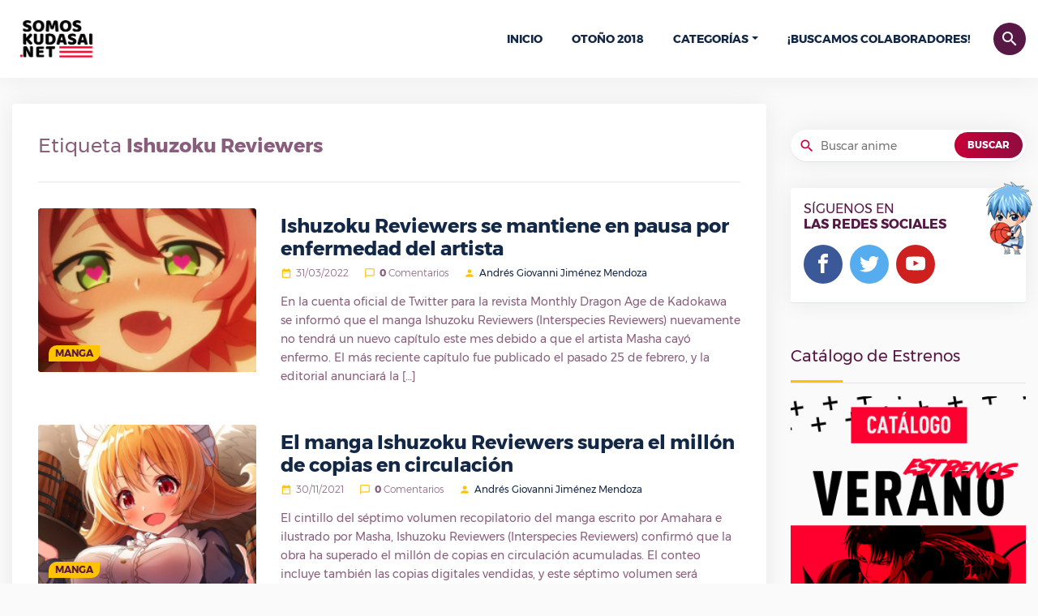

--- FILE ---
content_type: text/html; charset=UTF-8
request_url: https://somoskudasai.net/tag/ishuzoku-reviewers/
body_size: 10696
content:
<!DOCTYPE html>
<html lang="es">
   <head>
      <meta charset="UTF-8">
      <link rel="pingback" href="/xmlrpc.php">
      <title>Ishuzoku Reviewers | SomosKudasai</title>
      <meta name="viewport" content="width=device-width, initial-scale=1, shrink-to-fit=no">
      <link rel="icon" href="https://somoskudasai.net/somoskudasai-favicon.png" sizes="16x16">
      <link rel="stylesheet" href="https://stackpath.bootstrapcdn.com/font-awesome/4.7.0/css/font-awesome.min.css">
      <link rel='stylesheet' id='style-full-css' href='https://somoskudasai.net/wp-content/themes/prueba/css/style-4.css' type='text/css' media='all' />
      <link rel='stylesheet'href='https://somoskudasai.net/wp-content/themes/prueba/style.css?v=1.0' type='text/css' media='all' />
      
<!-- SEO Ultimate (http://www.seodesignsolutions.com/wordpress-seo/) -->
	<link rel="canonical" href="https://somoskudasai.net/tag/ishuzoku-reviewers/" />
<!-- /SEO Ultimate -->

<link rel='dns-prefetch' href='//s.w.org' />
<link rel="alternate" type="application/rss+xml" title="SomosKudasai | Noticias Anime y Manga &raquo; Ishuzoku Reviewers Tag Feed" href="https://somoskudasai.net/tag/ishuzoku-reviewers/feed/" />
		<script type="text/javascript">
			window._wpemojiSettings = {"baseUrl":"https:\/\/s.w.org\/images\/core\/emoji\/11\/72x72\/","ext":".png","svgUrl":"https:\/\/s.w.org\/images\/core\/emoji\/11\/svg\/","svgExt":".svg","source":{"concatemoji":"https:\/\/somoskudasai.net\/wp-includes\/js\/wp-emoji-release.min.js?ver=4.9.8"}};
			!function(a,b,c){function d(a,b){var c=String.fromCharCode;l.clearRect(0,0,k.width,k.height),l.fillText(c.apply(this,a),0,0);var d=k.toDataURL();l.clearRect(0,0,k.width,k.height),l.fillText(c.apply(this,b),0,0);var e=k.toDataURL();return d===e}function e(a){var b;if(!l||!l.fillText)return!1;switch(l.textBaseline="top",l.font="600 32px Arial",a){case"flag":return!(b=d([55356,56826,55356,56819],[55356,56826,8203,55356,56819]))&&(b=d([55356,57332,56128,56423,56128,56418,56128,56421,56128,56430,56128,56423,56128,56447],[55356,57332,8203,56128,56423,8203,56128,56418,8203,56128,56421,8203,56128,56430,8203,56128,56423,8203,56128,56447]),!b);case"emoji":return b=d([55358,56760,9792,65039],[55358,56760,8203,9792,65039]),!b}return!1}function f(a){var c=b.createElement("script");c.src=a,c.defer=c.type="text/javascript",b.getElementsByTagName("head")[0].appendChild(c)}var g,h,i,j,k=b.createElement("canvas"),l=k.getContext&&k.getContext("2d");for(j=Array("flag","emoji"),c.supports={everything:!0,everythingExceptFlag:!0},i=0;i<j.length;i++)c.supports[j[i]]=e(j[i]),c.supports.everything=c.supports.everything&&c.supports[j[i]],"flag"!==j[i]&&(c.supports.everythingExceptFlag=c.supports.everythingExceptFlag&&c.supports[j[i]]);c.supports.everythingExceptFlag=c.supports.everythingExceptFlag&&!c.supports.flag,c.DOMReady=!1,c.readyCallback=function(){c.DOMReady=!0},c.supports.everything||(h=function(){c.readyCallback()},b.addEventListener?(b.addEventListener("DOMContentLoaded",h,!1),a.addEventListener("load",h,!1)):(a.attachEvent("onload",h),b.attachEvent("onreadystatechange",function(){"complete"===b.readyState&&c.readyCallback()})),g=c.source||{},g.concatemoji?f(g.concatemoji):g.wpemoji&&g.twemoji&&(f(g.twemoji),f(g.wpemoji)))}(window,document,window._wpemojiSettings);
		</script>
		<style type="text/css">
img.wp-smiley,
img.emoji {
	display: inline !important;
	border: none !important;
	box-shadow: none !important;
	height: 1em !important;
	width: 1em !important;
	margin: 0 .07em !important;
	vertical-align: -0.1em !important;
	background: none !important;
	padding: 0 !important;
}
</style>
<link rel='https://api.w.org/' href='https://somoskudasai.net/wp-json/' />
<link rel="EditURI" type="application/rsd+xml" title="RSD" href="https://somoskudasai.net/xmlrpc.php?rsd" />
<link rel="wlwmanifest" type="application/wlwmanifest+xml" href="https://somoskudasai.net/wp-includes/wlwmanifest.xml" /> 
<meta name="generator" content="WordPress 4.9.8" />
		<style type="text/css">.recentcomments a{display:inline !important;padding:0 !important;margin:0 !important;}</style>
		      <script type='text/javascript' src='https://somoskudasai.net/wp-content/themes/prueba/js/jquery.js'></script>
      <script type='text/javascript' src='https://somoskudasai.net/wp-content/themes/prueba/js/bootstrap/popper.min.js'></script>
      <script type='text/javascript' src='https://somoskudasai.net/wp-content/themes/prueba/js/bootstrap/bootstrap.min.js'></script>
      <script type='text/javascript' src='https://somoskudasai.net/wp-content/themes/prueba/js/chart.js'></script>
      <script type='text/javascript' src='https://somoskudasai.net/wp-content/themes/prueba/js/owl.carousel.min.js'></script>
      <script type='text/javascript' src='https://somoskudasai.net/wp-content/themes/prueba/js/magnific.js'></script>
      <script type='text/javascript' src='https://somoskudasai.net/wp-content/themes/prueba/js/pagination-2.js'></script>
      <script type='text/javascript'>
      /* <![CDATA[ */
      var object_name = {"templateUrl":"https:\/\/somoskudasai.net\/wp-content\/themes\/prueba"};
      /* ]]> */
      </script>
      <script type='text/javascript' src='https://somoskudasai.net/wp-content/themes/prueba/js/functions-1.7.8.js'></script>
      <script type='text/javascript' src='https://somoskudasai.net/wp-content/themes/prueba/js/country.js'></script>
      <script type='text/javascript' src='https://somoskudasai.net/wp-content/themes/prueba/js/lolkekcheburek-0.1.js'></script>
      <!-- Global site tag (gtag.js) - Google Analytics -->
      <script async src="https://www.googletagmanager.com/gtag/js?id=UA-121183094-5"></script>
      <script>
        window.dataLayer = window.dataLayer || [];
        function gtag(){dataLayer.push(arguments);}
        gtag('js', new Date());

        gtag('config', 'UA-121183094-5');
      </script>
      <!-- <script async src="https://pagead2.googlesyndication.com/pagead/js/adsbygoogle.js?client=ca-pub-7976288618327222"
     crossorigin="anonymous"></script> -->
   </head>
   <body>
    <div id="Somoskudasai" class="AA-Wp">
      <header class="Header">
            <div class="container d-flex flex-row no-gutters align-items-center justify-content-between">
               <div class="Logo">
                  <a href="https://somoskudasai.net" class="custom-logo-link" rel="home" itemprop="url"><img style="width:112px;height:auto;" src="https://somoskudasai.net/somoskudasai.png" class="custom-logo" alt="SomosKudasai | Noticias Anime y Manga" itemprop="logo" /></a>
               </div>
               <nav class="nav-menu navbar-expand-lg d-lg-flex align-items-center">
                  <a class="btn btn-primary btn-search ttico" data-toggle="collapse" href="#srchbx" role="button" aria-expanded="false" aria-controls="srchbx">search</a>
                  <!-- <div class="UserBx">
                     <a class="btn btn-primary btn-user ttico" href="#" data-toggle="modal" data-target="#login-bx">person</a>
                  </div> -->
                  <div class="Search collapse" id="srchbx">
                     <form action="https://somoskudasai.net" class="container">
                        <input class="form-control" name="s" type="search" placeholder="Buscar anime, evento, manga, etc...">
                        <button type="submit" class="btn ttico">search</button>
                     </form>
                  </div>
                  <ul class="navbar-nav">
                     <li id="menu-item-162" class="menu-item menu-item-type-custom menu-item-object-custom  menu-item-home menu-item-162"><a href="https://somoskudasai.net">Inicio</a></li>
                     <li id="menu-item-327" class="menu-item menu-item-type-custom menu-item-object-custom menu-item-327 "><a href="https://somoskudasai.net/anime/guia-de-estrenos-otono-2018/">Otoño 2018</a></li>
                     <li id="menu-item-172" class="menu-item menu-item-type-custom menu-item-object-custom menu-item-has-children dropdown menu-item-172">
                        <a href="#">Categorías</a><span class="menu-mobiles"><i class="icon-chevron-circle-down"></i></span>
                        <ul class="b-none dropdown-menu font-14 animated fadeInUp">
                           <li id="menu-item-168" class="menu-item menu-item-type-taxonomy menu-item-object-category menu-item-168"><a href="https://somoskudasai.net/categoria/manga/">Manga</a></li>
                           <li id="menu-item-164" class="menu-item menu-item-type-taxonomy menu-item-object-category menu-item-164"><a href="https://somoskudasai.net/categoria/anime/">Anime</a></li>
                           <li id="menu-item-170" class="menu-item menu-item-type-taxonomy menu-item-object-category menu-item-170"><a href="https://somoskudasai.net/categoria/resenas-reviews/">Reseñas y Reviews</a></li>
                           <li id="menu-item-165" class="menu-item menu-item-type-taxonomy menu-item-object-category menu-item-165"><a href="https://somoskudasai.net/categoria/cine/">Cine</a></li>
                           <li id="menu-item-166" class="menu-item menu-item-type-taxonomy menu-item-object-category menu-item-166"><a href="https://somoskudasai.net/categoria/cultura-otaku/">Cultura Otaku</a></li>
                           <li id="menu-item-171" class="menu-item menu-item-type-taxonomy menu-item-object-category menu-item-171"><a href="https://somoskudasai.net/categoria/videojuegos/">VídeoJuegos</a></li>
                           <li id="menu-item-169" class="menu-item menu-item-type-taxonomy menu-item-object-category menu-item-169"><a href="https://somoskudasai.net/categoria/musica/">Música</a></li>
                           <li id="menu-item-167" class="menu-item menu-item-type-taxonomy menu-item-object-category menu-item-167"><a href="https://somoskudasai.net/categoria/japon/">Japón</a></li>
                        </ul>
                     </li>
                     <li id="menu-item-3397" class="menu-item menu-item-type-custom menu-item-object-custom menu-item-3397 "><a href="https://somoskudasai.net/eventos/convocatoria-buscamos-colaboradores-2/">¡Buscamos colaboradores!</a></li>
                  </ul>
               </nav>
               <a class="btn btn-primary btn-menu collapsed d-lg-none" data-ttico="menu" data-toggle="collapse" href="#Somoskudasai" aria-expanded="false" aria-controls="Mangachi"></a>
            </div>
         </header>
<div class="Body">
  <div class="container">
    <div class="Content row flex-column flex-md-row">
      <main class="col-md-8 col-xl-9">
        <div class="main bxwsdw">
          <section class="txbx">
            <h1 style="line-height:1.7;font-size:1.5rem;margin-bottom:0!important;" class="mb-3">Etiqueta <strong>Ishuzoku Reviewers</strong></h1>
                      </section>
          <div id="container-news">
                          <article class="depth-1 News b align-items-start row flex-column flex-md-row">
               <div class="col-md-5 col-xl-4">
                  <figure class="thumb"><a href="https://somoskudasai.net/manga/ishuzoku-reviewers-se-mantiene-en-pausa-por-enfermedad-del-artista/"><img width="300" height="169" src="https://somoskudasai.net/wp-content/uploads/2022/03/portada_ishuzoku-reviewers-9-300x169.jpg" class="attachment-medium size-medium wp-post-image" alt="" srcset="https://somoskudasai.net/wp-content/uploads/2022/03/portada_ishuzoku-reviewers-9-300x169.jpg 300w, https://somoskudasai.net/wp-content/uploads/2022/03/portada_ishuzoku-reviewers-9-768x432.jpg 768w, https://somoskudasai.net/wp-content/uploads/2022/03/portada_ishuzoku-reviewers-9-1024x576.jpg 1024w, https://somoskudasai.net/wp-content/uploads/2022/03/portada_ishuzoku-reviewers-9.jpg 1280w" sizes="(max-width: 300px) 100vw, 300px" /></a>
                     <a class="cate-link" href="https://somoskudasai.net/categoria/manga/">Manga</a>
                  </figure>
               </div>
               <header class="col-md-7 col-xl-8">
                  <h2 class="Title"><a href="https://somoskudasai.net/manga/ishuzoku-reviewers-se-mantiene-en-pausa-por-enfermedad-del-artista/">Ishuzoku Reviewers se mantiene en pausa por enfermedad del artista</a></h2>
                  <p class="meta"><span data-ttico="date_range">31/03/2022</span> <span data-ttico="chat_bubble_outline"><strong>0</strong> Comentarios</span> <span data-ttico="person"><a href="/author/giovannij03">Andrés Giovanni Jiménez Mendoza</a></span></p>
                  <p class="entry-exp">En la cuenta oficial de Twitter para la revista Monthly Dragon Age de Kadokawa se informó que el manga Ishuzoku Reviewers (Interspecies Reviewers) nuevamente no tendrá un nuevo capítulo este mes debido a que el artista Masha cayó enfermo. El más reciente capítulo fue publicado el pasado 25 de febrero, y la editorial anunciará la [&hellip;]</p>
               </header>
            </article>
                          <article class="depth-1 News b align-items-start row flex-column flex-md-row">
               <div class="col-md-5 col-xl-4">
                  <figure class="thumb"><a href="https://somoskudasai.net/manga/el-manga-ishuzoku-reviewers-supera-el-millon-de-copias-en-circulacion/"><img width="300" height="169" src="https://somoskudasai.net/wp-content/uploads/2021/11/portada_ishuzoku-reviewers-8-300x169.jpg" class="attachment-medium size-medium wp-post-image" alt="" srcset="https://somoskudasai.net/wp-content/uploads/2021/11/portada_ishuzoku-reviewers-8-300x169.jpg 300w, https://somoskudasai.net/wp-content/uploads/2021/11/portada_ishuzoku-reviewers-8-768x432.jpg 768w, https://somoskudasai.net/wp-content/uploads/2021/11/portada_ishuzoku-reviewers-8-1024x576.jpg 1024w, https://somoskudasai.net/wp-content/uploads/2021/11/portada_ishuzoku-reviewers-8.jpg 1600w" sizes="(max-width: 300px) 100vw, 300px" /></a>
                     <a class="cate-link" href="https://somoskudasai.net/categoria/manga/">Manga</a>
                  </figure>
               </div>
               <header class="col-md-7 col-xl-8">
                  <h2 class="Title"><a href="https://somoskudasai.net/manga/el-manga-ishuzoku-reviewers-supera-el-millon-de-copias-en-circulacion/">El manga Ishuzoku Reviewers supera el millón de copias en circulación</a></h2>
                  <p class="meta"><span data-ttico="date_range">30/11/2021</span> <span data-ttico="chat_bubble_outline"><strong>0</strong> Comentarios</span> <span data-ttico="person"><a href="/author/giovannij03">Andrés Giovanni Jiménez Mendoza</a></span></p>
                  <p class="entry-exp">El cintillo del séptimo volumen recopilatorio del manga escrito por Amahara e ilustrado por Masha, Ishuzoku Reviewers (Interspecies Reviewers) confirmó que la obra ha superado el millón de copias en circulación acumuladas. El conteo incluye también las copias digitales vendidas, y este séptimo volumen será lanzado el próximo 9 de diciembre en Japón. Amahara y [&hellip;]</p>
               </header>
            </article>
                          <article class="depth-1 News b align-items-start row flex-column flex-md-row">
               <div class="col-md-5 col-xl-4">
                  <figure class="thumb"><a href="https://somoskudasai.net/japon/shiori-izawa-la-voz-de-diona-en-genshin-impact-protagonizara-un-asmr-para-ishuzoku-reviewers/"><img width="300" height="169" src="https://somoskudasai.net/wp-content/uploads/2021/05/portada_ishuzoku-reviewers-7-300x169.jpg" class="attachment-medium size-medium wp-post-image" alt="" srcset="https://somoskudasai.net/wp-content/uploads/2021/05/portada_ishuzoku-reviewers-7-300x169.jpg 300w, https://somoskudasai.net/wp-content/uploads/2021/05/portada_ishuzoku-reviewers-7-768x432.jpg 768w, https://somoskudasai.net/wp-content/uploads/2021/05/portada_ishuzoku-reviewers-7-1024x576.jpg 1024w, https://somoskudasai.net/wp-content/uploads/2021/05/portada_ishuzoku-reviewers-7.jpg 1280w" sizes="(max-width: 300px) 100vw, 300px" /></a>
                     <a class="cate-link" href="https://somoskudasai.net/categoria/japon/">Japón</a>
                  </figure>
               </div>
               <header class="col-md-7 col-xl-8">
                  <h2 class="Title"><a href="https://somoskudasai.net/japon/shiori-izawa-la-voz-de-diona-en-genshin-impact-protagonizara-un-asmr-para-ishuzoku-reviewers/">Shiori Izawa, la voz de Diona en Genshin Impact, protagonizará un ASMR para Ishuzoku Reviewers</a></h2>
                  <p class="meta"><span data-ttico="date_range">04/05/2021</span> <span data-ttico="chat_bubble_outline"><strong>0</strong> Comentarios</span> <span data-ttico="person"><a href="/author/giovannij03">Andrés Giovanni Jiménez Mendoza</a></span></p>
                  <p class="entry-exp">En la cuenta oficial de Twitter del departamento editorial de la revista Dragon Age se anunció que la franquicia de Ishuzoku Reviewers (Interspecies Reviewers), lanzará una grabación ASMR a la par de su sexto volumen recopilatorio. La grabación estará protagonizada por la halfling (raza enana), Piltia, interpretada por la actriz de voz Shiori Izawa, quien [&hellip;]</p>
               </header>
            </article>
                          <article class="depth-1 News b align-items-start row flex-column flex-md-row">
               <div class="col-md-5 col-xl-4">
                  <figure class="thumb"><a href="https://somoskudasai.net/manga/ishuzoku-reviewers-lanza-su-segunda-antologia-de-mangas/"><img width="300" height="169" src="https://somoskudasai.net/wp-content/uploads/2021/02/portada_ishuzoku-reviewers-6-300x169.jpg" class="attachment-medium size-medium wp-post-image" alt="" srcset="https://somoskudasai.net/wp-content/uploads/2021/02/portada_ishuzoku-reviewers-6-300x169.jpg 300w, https://somoskudasai.net/wp-content/uploads/2021/02/portada_ishuzoku-reviewers-6-768x432.jpg 768w, https://somoskudasai.net/wp-content/uploads/2021/02/portada_ishuzoku-reviewers-6-1024x576.jpg 1024w, https://somoskudasai.net/wp-content/uploads/2021/02/portada_ishuzoku-reviewers-6.jpg 1280w" sizes="(max-width: 300px) 100vw, 300px" /></a>
                     <a class="cate-link" href="https://somoskudasai.net/categoria/manga/">Manga</a>
                  </figure>
               </div>
               <header class="col-md-7 col-xl-8">
                  <h2 class="Title"><a href="https://somoskudasai.net/manga/ishuzoku-reviewers-lanza-su-segunda-antologia-de-mangas/">Ishuzoku Reviewers lanza su segunda antología de mangas</a></h2>
                  <p class="meta"><span data-ttico="date_range">09/02/2021</span> <span data-ttico="chat_bubble_outline"><strong>0</strong> Comentarios</span> <span data-ttico="person"><a href="/author/giovannij03">Andrés Giovanni Jiménez Mendoza</a></span></p>
                  <p class="entry-exp">El 9 de febrero en Japón, la editorial Kadokawa lanzó la segunda antología de mangas basada en la obra escrita por Amahara e ilustrada por Masha, Ishuzoku Reviewers (Interspecies Reviewers). Si bien este libro cuenta con una variedad de one-shots escritos e ilustrados por distintos autores, la portada del producto fue realizada por el ilustrador [&hellip;]</p>
               </header>
            </article>
                          <article class="depth-1 News b align-items-start row flex-column flex-md-row">
               <div class="col-md-5 col-xl-4">
                  <figure class="thumb"><a href="https://somoskudasai.net/cultura-otaku/ishuzoku-reviewers-los-autores-comentaron-sobre-la-adaptacion-animada/"><img width="300" height="169" src="https://somoskudasai.net/wp-content/uploads/2021/01/portada_ishuzoku-reviewers-5-300x169.jpg" class="attachment-medium size-medium wp-post-image" alt="" srcset="https://somoskudasai.net/wp-content/uploads/2021/01/portada_ishuzoku-reviewers-5-300x169.jpg 300w, https://somoskudasai.net/wp-content/uploads/2021/01/portada_ishuzoku-reviewers-5-768x432.jpg 768w, https://somoskudasai.net/wp-content/uploads/2021/01/portada_ishuzoku-reviewers-5-1024x576.jpg 1024w, https://somoskudasai.net/wp-content/uploads/2021/01/portada_ishuzoku-reviewers-5.jpg 1280w" sizes="(max-width: 300px) 100vw, 300px" /></a>
                     <a class="cate-link" href="https://somoskudasai.net/categoria/cultura-otaku/">Cultura Otaku</a>
                  </figure>
               </div>
               <header class="col-md-7 col-xl-8">
                  <h2 class="Title"><a href="https://somoskudasai.net/cultura-otaku/ishuzoku-reviewers-los-autores-comentaron-sobre-la-adaptacion-animada/">Ishuzoku Reviewers: Los autores comentaron sobre la adaptación animada</a></h2>
                  <p class="meta"><span data-ttico="date_range">24/01/2021</span> <span data-ttico="chat_bubble_outline"><strong>0</strong> Comentarios</span> <span data-ttico="person"><a href="/author/giovannij03">Andrés Giovanni Jiménez Mendoza</a></span></p>
                  <p class="entry-exp">El portal japonés Dengeki Online se entrevistó con los creadores del manga Ishuzoku Reviewers (Interspecies Reviewers), el escritor Amahara y el ilustrador Masha, quienes comentaron sobre la creación del diseño de Crimvael y la creativa censura aplicada en la transmisión televisiva de la adaptación animada. «Hubo riñas desde un principio. Sin embargo, me sorprendió ver [&hellip;]</p>
               </header>
            </article>
                          <article class="depth-1 News b align-items-start row flex-column flex-md-row">
               <div class="col-md-5 col-xl-4">
                  <figure class="thumb"><a href="https://somoskudasai.net/anime/ishuzoku-reviewers-crimvael-inspira-una-figura-nendoroid/"><img width="300" height="169" src="https://somoskudasai.net/wp-content/uploads/2020/12/portada_crimvael-nendoroi-300x169.jpg" class="attachment-medium size-medium wp-post-image" alt="" srcset="https://somoskudasai.net/wp-content/uploads/2020/12/portada_crimvael-nendoroi-300x169.jpg 300w, https://somoskudasai.net/wp-content/uploads/2020/12/portada_crimvael-nendoroi-768x432.jpg 768w, https://somoskudasai.net/wp-content/uploads/2020/12/portada_crimvael-nendoroi-1024x576.jpg 1024w, https://somoskudasai.net/wp-content/uploads/2020/12/portada_crimvael-nendoroi.jpg 1280w" sizes="(max-width: 300px) 100vw, 300px" /></a>
                     <a class="cate-link" href="https://somoskudasai.net/categoria//"></a>
                  </figure>
               </div>
               <header class="col-md-7 col-xl-8">
                  <h2 class="Title"><a href="https://somoskudasai.net/anime/ishuzoku-reviewers-crimvael-inspira-una-figura-nendoroid/">Ishuzoku Reviewers: Crimvael inspira una figura Nendoroid</a></h2>
                  <p class="meta"><span data-ttico="date_range">02/12/2020</span> <span data-ttico="chat_bubble_outline"><strong>0</strong> Comentarios</span> <span data-ttico="person"><a href="/author/giovannij03">Andrés Giovanni Jiménez Mendoza</a></span></p>
                  <p class="entry-exp">La compañía Max Factory, a través de la distribuidora Good Smile Company, anunció el lanzamiento de una figura de la línea Nendoroid basada en el personaje Crimvael de la serie Ishuzoku Reviewers para el mes de mayo de 2021. La figura presenta a Crimvael, uno de los protagonistas de la controvertida serie (controvertida únicamente en [&hellip;]</p>
               </header>
            </article>
                          <article class="depth-1 News b align-items-start row flex-column flex-md-row">
               <div class="col-md-5 col-xl-4">
                  <figure class="thumb"><a href="https://somoskudasai.net/manga/el-manga-ishuzoku-reviewers-supera-750-mil-copias-en-circulacion/"><img width="300" height="169" src="https://somoskudasai.net/wp-content/uploads/2020/09/portada_ishuzoku-reviewers-4-300x169.jpg" class="attachment-medium size-medium wp-post-image" alt="" srcset="https://somoskudasai.net/wp-content/uploads/2020/09/portada_ishuzoku-reviewers-4-300x169.jpg 300w, https://somoskudasai.net/wp-content/uploads/2020/09/portada_ishuzoku-reviewers-4-768x432.jpg 768w, https://somoskudasai.net/wp-content/uploads/2020/09/portada_ishuzoku-reviewers-4-1024x576.jpg 1024w, https://somoskudasai.net/wp-content/uploads/2020/09/portada_ishuzoku-reviewers-4.jpg 1280w" sizes="(max-width: 300px) 100vw, 300px" /></a>
                     <a class="cate-link" href="https://somoskudasai.net/categoria/manga/">Manga</a>
                  </figure>
               </div>
               <header class="col-md-7 col-xl-8">
                  <h2 class="Title"><a href="https://somoskudasai.net/manga/el-manga-ishuzoku-reviewers-supera-750-mil-copias-en-circulacion/">El manga Ishuzoku Reviewers supera 750 mil copias en circulación</a></h2>
                  <p class="meta"><span data-ttico="date_range">01/09/2020</span> <span data-ttico="chat_bubble_outline"><strong>0</strong> Comentarios</span> <span data-ttico="person"><a href="/author/giovannij03">Andrés Giovanni Jiménez Mendoza</a></span></p>
                  <p class="entry-exp">En el sitio oficial para el manga escrito por Amahara e ilustrado por Masha, Ishuzoku Reviewers, se reportó que la obra ha superado 750,000 copias en circulación acumuladas en sus cinco volúmenes recopilatorios publicados hasta la fecha. Amahara y Masha comenzaron la publicación del manga en la revista Dragon Dragon Age de la editorial Kadokawa [&hellip;]</p>
               </header>
            </article>
                          <article class="depth-1 News b align-items-start row flex-column flex-md-row">
               <div class="col-md-5 col-xl-4">
                  <figure class="thumb"><a href="https://somoskudasai.net/japon/estos-son-los-50-volumenes-de-manga-y-novelas-mas-vendidos-en-la-primera-mitad-de-2020/"><img width="300" height="169" src="https://somoskudasai.net/wp-content/uploads/2020/07/portada_top-50-ventas-volúmenes-300x169.jpg" class="attachment-medium size-medium wp-post-image" alt="" srcset="https://somoskudasai.net/wp-content/uploads/2020/07/portada_top-50-ventas-volúmenes-300x169.jpg 300w, https://somoskudasai.net/wp-content/uploads/2020/07/portada_top-50-ventas-volúmenes-768x432.jpg 768w, https://somoskudasai.net/wp-content/uploads/2020/07/portada_top-50-ventas-volúmenes-1024x576.jpg 1024w, https://somoskudasai.net/wp-content/uploads/2020/07/portada_top-50-ventas-volúmenes.jpg 1280w" sizes="(max-width: 300px) 100vw, 300px" /></a>
                     <a class="cate-link" href="https://somoskudasai.net/categoria/japon/">Japón</a>
                  </figure>
               </div>
               <header class="col-md-7 col-xl-8">
                  <h2 class="Title"><a href="https://somoskudasai.net/japon/estos-son-los-50-volumenes-de-manga-y-novelas-mas-vendidos-en-la-primera-mitad-de-2020/">Estos son los 50 volúmenes de manga y novelas más vendidos en la primera mitad de 2020</a></h2>
                  <p class="meta"><span data-ttico="date_range">23/07/2020</span> <span data-ttico="chat_bubble_outline"><strong>0</strong> Comentarios</span> <span data-ttico="person"><a href="/author/giovannij03">Andrés Giovanni Jiménez Mendoza</a></span></p>
                  <p class="entry-exp">En la tienda digital BOOK WALKER se publicó un listado con los 50 volúmenes de manga o novelas ligeras más vendidos en la primera mitad de 2020, comprendida entre el 1 de enero y el 30 de junio de 2020. Listado Volumen 2 de la adaptación a manga de las novelas ligeras Lv2 kara Cheat [&hellip;]</p>
               </header>
            </article>
                          <article class="depth-1 News b align-items-start row flex-column flex-md-row">
               <div class="col-md-5 col-xl-4">
                  <figure class="thumb"><a href="https://somoskudasai.net/anime/ishuzoku-reviewers-y-hamefura-observan-buenas-ventas-en-sus-formatos-fisicos/"><img width="300" height="169" src="https://somoskudasai.net/wp-content/uploads/2020/07/portada_hamefur-aishuzoku-300x169.jpg" class="attachment-medium size-medium wp-post-image" alt="" srcset="https://somoskudasai.net/wp-content/uploads/2020/07/portada_hamefur-aishuzoku-300x169.jpg 300w, https://somoskudasai.net/wp-content/uploads/2020/07/portada_hamefur-aishuzoku-768x432.jpg 768w, https://somoskudasai.net/wp-content/uploads/2020/07/portada_hamefur-aishuzoku-1024x576.jpg 1024w, https://somoskudasai.net/wp-content/uploads/2020/07/portada_hamefur-aishuzoku.jpg 1280w" sizes="(max-width: 300px) 100vw, 300px" /></a>
                     <a class="cate-link" href="https://somoskudasai.net/categoria/anime/">Anime</a>
                  </figure>
               </div>
               <header class="col-md-7 col-xl-8">
                  <h2 class="Title"><a href="https://somoskudasai.net/anime/ishuzoku-reviewers-y-hamefura-observan-buenas-ventas-en-sus-formatos-fisicos/">Ishuzoku Reviewers y Hamefura observan buenas ventas en sus formatos físicos</a></h2>
                  <p class="meta"><span data-ttico="date_range">01/07/2020</span> <span data-ttico="chat_bubble_outline"><strong>0</strong> Comentarios</span> <span data-ttico="person"><a href="/author/giovannij03">Andrés Giovanni Jiménez Mendoza</a></span></p>
                  <p class="entry-exp">Se reportó que el segundo Blu-ray/DVD recopilatorio de la adaptación al anime del manga escrito por Amahara e ilustrado por Masha, Ishuzoku Reviewers, ha alcanzado 4,281 copias vendidas desde su lanzamiento el pasado 26 de junio. Adicionalmente, también se informó que el segundo Blu-ray recopilatorio de la adaptación al anime de las novelas ligeras escritas [&hellip;]</p>
               </header>
            </article>
                          <article class="depth-1 News b align-items-start row flex-column flex-md-row">
               <div class="col-md-5 col-xl-4">
                  <figure class="thumb"><a href="https://somoskudasai.net/cultura-otaku/funimation-elimina-los-videos-de-ishuzoku-reviewers-de-pornhub/"><img width="300" height="169" src="https://somoskudasai.net/wp-content/uploads/2020/06/portada_ishuzoku-reviewers-3-300x169.jpg" class="attachment-medium size-medium wp-post-image" alt="" srcset="https://somoskudasai.net/wp-content/uploads/2020/06/portada_ishuzoku-reviewers-3-300x169.jpg 300w, https://somoskudasai.net/wp-content/uploads/2020/06/portada_ishuzoku-reviewers-3-768x432.jpg 768w, https://somoskudasai.net/wp-content/uploads/2020/06/portada_ishuzoku-reviewers-3-1024x576.jpg 1024w, https://somoskudasai.net/wp-content/uploads/2020/06/portada_ishuzoku-reviewers-3.jpg 1280w" sizes="(max-width: 300px) 100vw, 300px" /></a>
                     <a class="cate-link" href="https://somoskudasai.net/categoria/cultura-otaku/">Cultura Otaku</a>
                  </figure>
               </div>
               <header class="col-md-7 col-xl-8">
                  <h2 class="Title"><a href="https://somoskudasai.net/cultura-otaku/funimation-elimina-los-videos-de-ishuzoku-reviewers-de-pornhub/">Funimation elimina los videos de Ishuzoku Reviewers de Pornhub</a></h2>
                  <p class="meta"><span data-ttico="date_range">16/06/2020</span> <span data-ttico="chat_bubble_outline"><strong>6</strong> Comentarios</span> <span data-ttico="person"><a href="/author/giovannij03">Andrés Giovanni Jiménez Mendoza</a></span></p>
                  <p class="entry-exp">Se reportó que la compañía y plataforma de distribución Funimation ha estado solicitando a la plataforma de videos para adultos, Pornhub, la remoción de los videos relacionados con la serie Ishuzoku Reviewers, que contenían escenas sin censura de los momentos eróticos del anime. Varios videos contenían múltiples escenas de esta serie, mismos que fueron descubiertos &#8230; <a href="https://somoskudasai.net/noticias/cultura-otaku/funimation-elimina-los-videos-de-ishuzoku-reviewers-de-pornhub/">Saber más</a></p>
               </header>
            </article>
                          <article class="depth-1 News b align-items-start row flex-column flex-md-row">
               <div class="col-md-5 col-xl-4">
                  <figure class="thumb"><a href="https://somoskudasai.net/anime/ishuzoku-reviewers-observa-buenas-ventas-en-su-primer-blu-ray-dvd/"><img width="300" height="169" src="https://somoskudasai.net/wp-content/uploads/2020/06/portada_ishuzoku-reviewers-2-300x169.jpg" class="attachment-medium size-medium wp-post-image" alt="" srcset="https://somoskudasai.net/wp-content/uploads/2020/06/portada_ishuzoku-reviewers-2-300x169.jpg 300w, https://somoskudasai.net/wp-content/uploads/2020/06/portada_ishuzoku-reviewers-2-768x432.jpg 768w, https://somoskudasai.net/wp-content/uploads/2020/06/portada_ishuzoku-reviewers-2-1024x576.jpg 1024w, https://somoskudasai.net/wp-content/uploads/2020/06/portada_ishuzoku-reviewers-2.jpg 1280w" sizes="(max-width: 300px) 100vw, 300px" /></a>
                     <a class="cate-link" href="https://somoskudasai.net/categoria/anime/">Anime</a>
                  </figure>
               </div>
               <header class="col-md-7 col-xl-8">
                  <h2 class="Title"><a href="https://somoskudasai.net/anime/ishuzoku-reviewers-observa-buenas-ventas-en-su-primer-blu-ray-dvd/">Ishuzoku Reviewers observa buenas ventas en su primer Blu-ray/DVD</a></h2>
                  <p class="meta"><span data-ttico="date_range">01/06/2020</span> <span data-ttico="chat_bubble_outline"><strong>2</strong> Comentarios</span> <span data-ttico="person"><a href="/author/giovannij03">Andrés Giovanni Jiménez Mendoza</a></span></p>
                  <p class="entry-exp">Se reportó que el primer Blu-ray/DVD recopilatorio de la adaptación al anime del manga escrito por Amahara e ilustrado por Masha, Ishuzoku Reviewers (también conocido como Interspecies Reviewers), vendió un total de 4,488 copias en Blu-ray y 455 copias en formato DVD, sumando un total de 4,943 copias vendidas en su primera semana. Lo anterior es considerado un desempeño &#8230; <a href="https://somoskudasai.net/noticias/anime/ishuzoku-reviewers-observa-buenas-ventas-en-su-primer-blu-ray-dvd/">Saber más</a></p>
               </header>
            </article>
                          <article class="depth-1 News b align-items-start row flex-column flex-md-row">
               <div class="col-md-5 col-xl-4">
                  <figure class="thumb"><a href="https://somoskudasai.net/japon/momoyo-koyama-tomara-una-pausa-de-sus-actividades-en-mayo/"><img width="300" height="169" src="https://somoskudasai.net/wp-content/uploads/2020/04/portada_momoyo-kayama-300x169.jpg" class="attachment-medium size-medium wp-post-image" alt="" srcset="https://somoskudasai.net/wp-content/uploads/2020/04/portada_momoyo-kayama-300x169.jpg 300w, https://somoskudasai.net/wp-content/uploads/2020/04/portada_momoyo-kayama-768x432.jpg 768w, https://somoskudasai.net/wp-content/uploads/2020/04/portada_momoyo-kayama-1024x576.jpg 1024w, https://somoskudasai.net/wp-content/uploads/2020/04/portada_momoyo-kayama.jpg 1280w" sizes="(max-width: 300px) 100vw, 300px" /></a>
                     <a class="cate-link" href="https://somoskudasai.net/categoria/japon/">Japón</a>
                  </figure>
               </div>
               <header class="col-md-7 col-xl-8">
                  <h2 class="Title"><a href="https://somoskudasai.net/japon/momoyo-koyama-tomara-una-pausa-de-sus-actividades-en-mayo/">Momoyo Koyama tomará una pausa de sus actividades en mayo</a></h2>
                  <p class="meta"><span data-ttico="date_range">23/04/2020</span> <span data-ttico="chat_bubble_outline"><strong>7</strong> Comentarios</span> <span data-ttico="person"><a href="/author/giovannij03">Andrés Giovanni Jiménez Mendoza</a></span></p>
                  <p class="entry-exp">La actriz de voz y cantante Momoyo Koyama anunció a través de su blog personal que tomará un descanso de la industria durante el mes de mayo debido a que tendrá una cirugía de los nódulos de las cuerdas vocales. Koyama escribió que ha tenido un problema con sus cuerdas vocales por los últimos tres &#8230; <a href="https://somoskudasai.net/noticias/japon/momoyo-koyama-tomara-una-pausa-de-sus-actividades-en-mayo/">Saber más</a></p>
               </header>
            </article>
                          <article class="depth-1 News b align-items-start row flex-column flex-md-row">
               <div class="col-md-5 col-xl-4">
                  <figure class="thumb"><a href="https://somoskudasai.net/resenas-reviews/resena-ishuzoku-reviewers-capitulo-final/"><img width="300" height="169" src="https://somoskudasai.net/wp-content/uploads/2020/03/12_5-1-300x169.jpg" class="attachment-medium size-medium wp-post-image" alt="" srcset="https://somoskudasai.net/wp-content/uploads/2020/03/12_5-1-300x169.jpg 300w, https://somoskudasai.net/wp-content/uploads/2020/03/12_5-1-768x432.jpg 768w, https://somoskudasai.net/wp-content/uploads/2020/03/12_5-1-1024x576.jpg 1024w, https://somoskudasai.net/wp-content/uploads/2020/03/12_5-1.jpg 1280w" sizes="(max-width: 300px) 100vw, 300px" /></a>
                     <a class="cate-link" href="https://somoskudasai.net/categoria/resenas-reviews/">Reseñas y Reviews</a>
                  </figure>
               </div>
               <header class="col-md-7 col-xl-8">
                  <h2 class="Title"><a href="https://somoskudasai.net/resenas-reviews/resena-ishuzoku-reviewers-capitulo-final/">Reseña | Ishuzoku Reviewers &#8211; Capítulo Final</a></h2>
                  <p class="meta"><span data-ttico="date_range">29/03/2020</span> <span data-ttico="chat_bubble_outline"><strong>7</strong> Comentarios</span> <span data-ttico="person"><a href="/author/yfang">YFang</a></span></p>
                  <p class="entry-exp">Capítulo 12: Adiós a a todos los que adoraron a los Reviewers&#8230; Mientras las sucúbos sigan trabajando duro, los Reviewers también lo harán. Cuando pienses en nuestros héroes, recuerda esto: Cuando ayudas a otros (a tomar la iniciativa), solo te estas ayudando a ti mismo (a tomar la inciativa). Entre tarjetas y buenos recuerdos, el &#8230; <a href="https://somoskudasai.net/resenas/resena-ishuzoku-reviewers-capitulo-final/">Saber más</a></p>
               </header>
            </article>
                          <article class="depth-1 News b align-items-start row flex-column flex-md-row">
               <div class="col-md-5 col-xl-4">
                  <figure class="thumb"><a href="https://somoskudasai.net/resenas-reviews/resena-izhusoku-reviewers-capitulo-11/"><img width="300" height="169" src="https://somoskudasai.net/wp-content/uploads/2020/03/11_5-1-300x169.jpg" class="attachment-medium size-medium wp-post-image" alt="" srcset="https://somoskudasai.net/wp-content/uploads/2020/03/11_5-1-300x169.jpg 300w, https://somoskudasai.net/wp-content/uploads/2020/03/11_5-1-768x432.jpg 768w, https://somoskudasai.net/wp-content/uploads/2020/03/11_5-1-1024x576.jpg 1024w, https://somoskudasai.net/wp-content/uploads/2020/03/11_5-1.jpg 1280w" sizes="(max-width: 300px) 100vw, 300px" /></a>
                     <a class="cate-link" href="https://somoskudasai.net/categoria/resenas-reviews/">Reseñas y Reviews</a>
                  </figure>
               </div>
               <header class="col-md-7 col-xl-8">
                  <h2 class="Title"><a href="https://somoskudasai.net/resenas-reviews/resena-izhusoku-reviewers-capitulo-11/">Reseña | Izhusoku Reviewers &#8211; Capítulo 11</a></h2>
                  <p class="meta"><span data-ttico="date_range">23/03/2020</span> <span data-ttico="chat_bubble_outline"><strong>2</strong> Comentarios</span> <span data-ttico="person"><a href="/author/yfang">YFang</a></span></p>
                  <p class="entry-exp">Capítulo 11: ¡El filántropo terriblemente impecable satisface sexualmente a varios súcubos, Tontos borrachos y su dinero, por supuesto, pronto se separaron, y La habitación de Mitsue cierra sus puertas! Tras su largo viaje hacia la capital, los expertos se sorprenden al saber que cierto incubo no esta muy satisfecho con las calificaciones de las reviews. &#8230; <a href="https://somoskudasai.net/resenas/resena-izhusoku-reviewers-capitulo-11/">Saber más</a></p>
               </header>
            </article>
                          <article class="depth-1 News b align-items-start row flex-column flex-md-row">
               <div class="col-md-5 col-xl-4">
                  <figure class="thumb"><a href="https://somoskudasai.net/anime/el-ilustrador-de-ishuzoku-reviewers-realizo-una-ilustracion-de-isekai-quartet/"><img width="300" height="169" src="https://somoskudasai.net/wp-content/uploads/2020/03/portada_isekai-quartets2_16mar-300x169.jpg" class="attachment-medium size-medium wp-post-image" alt="" srcset="https://somoskudasai.net/wp-content/uploads/2020/03/portada_isekai-quartets2_16mar-300x169.jpg 300w, https://somoskudasai.net/wp-content/uploads/2020/03/portada_isekai-quartets2_16mar-768x432.jpg 768w, https://somoskudasai.net/wp-content/uploads/2020/03/portada_isekai-quartets2_16mar-1024x576.jpg 1024w, https://somoskudasai.net/wp-content/uploads/2020/03/portada_isekai-quartets2_16mar.jpg 1280w" sizes="(max-width: 300px) 100vw, 300px" /></a>
                     <a class="cate-link" href="https://somoskudasai.net/categoria/anime/">Anime</a>
                  </figure>
               </div>
               <header class="col-md-7 col-xl-8">
                  <h2 class="Title"><a href="https://somoskudasai.net/anime/el-ilustrador-de-ishuzoku-reviewers-realizo-una-ilustracion-de-isekai-quartet/">El ilustrador de Ishuzoku Reviewers realizó una ilustración de Isekai Quartet</a></h2>
                  <p class="meta"><span data-ttico="date_range">17/03/2020</span> <span data-ttico="chat_bubble_outline"><strong>15</strong> Comentarios</span> <span data-ttico="person"><a href="/author/giovannij03">Andrés Giovanni Jiménez Mendoza</a></span></p>
                  <p class="entry-exp">El conmemoración a la transmisión del décimo episodio del anime crossover Isekai Quartet, Masha, el ilustrador del manga Ishuzoku Reviewers realizó una ilustración especial con los personajes Emilia, Visha, Cocytus y Chomusuke. Amahara comenzó la publicación del manga Ishuzoku Reviewers en la revista Dragon Age en julio de 2016. La obra está siendo adaptada al anime y se encuentra &#8230; <a href="https://somoskudasai.net/noticias/anime/el-ilustrador-de-ishuzoku-reviewers-realizo-una-ilustracion-de-isekai-quartet/">Saber más</a></p>
               </header>
            </article>
                          <div class="pagination full">
                <div class='wp-pagenavi' role='navigation'>
<span class='pages'>Page 1 of 3</span><span aria-current='page' class='current'>1</span><a class="page larger" title="Page 2" href="https://somoskudasai.net/tag/ishuzoku-reviewers/page/2/">2</a><a class="page larger" title="Page 3" href="https://somoskudasai.net/tag/ishuzoku-reviewers/page/3/">3</a><a class="nextpostslink" rel="next" href="https://somoskudasai.net/tag/ishuzoku-reviewers/page/2/">»</a>
</div>              </div>
                        </div>
        </div>
      </main>
      <aside class="sidebar col-md-4 col-xl-3 stck">
   <div>

      <section class="widget_text wdgt-primary widget_custom_html">
<!--          <script defer data-cfasync='false' src='https://s.clickiocdn.com/t/228477_wv.js'></script>-->
      </section>

      <section id="wdgt-search-2" class="wdgt-primary wdgt-search">
         <form action="https://somoskudasai.net">
            <i class="ttico">search</i>
            <input class="bxwsdw" name="s" type="search" placeholder="Buscar anime">
            <button class="btn btn-send sm" type="submit">BUSCAR</button>
         </form>
      </section>

      <section id="wdgtsocial-2" class="wdgt-primary wdgt-social bxwsdw">
         <h3 class="Title">SÍGUENOS EN <span>LAS REDES SOCIALES</span></h3>
         <ul class="Social Ul">
            <li class="fcbk">
               <a href="#">
                  <i class="tticos">
                     <svg viewBox="0 0 32 32">
                        <path d="M19 6h5v-6h-5c-3.86 0-7 3.14-7 7v3h-4v6h4v16h6v-16h5l1-6h-6v-3c0-0.542 0.458-1 1-1z"></path>
                     </svg>
                  </i>
               </a>
            </li>
            <li class="twtr">
               <a href="#">
                  <i class="tticos">
                     <svg viewBox="0 0 32 32">
                        <path d="M32 7.075c-1.175 0.525-2.444 0.875-3.769 1.031 1.356-0.813 2.394-2.1 2.887-3.631-1.269 0.75-2.675 1.3-4.169 1.594-1.2-1.275-2.906-2.069-4.794-2.069-3.625 0-6.563 2.938-6.563 6.563 0 0.512 0.056 1.012 0.169 1.494-5.456-0.275-10.294-2.888-13.531-6.862-0.563 0.969-0.887 2.1-0.887 3.3 0 2.275 1.156 4.287 2.919 5.463-1.075-0.031-2.087-0.331-2.975-0.819 0 0.025 0 0.056 0 0.081 0 3.181 2.263 5.838 5.269 6.437-0.55 0.15-1.131 0.231-1.731 0.231-0.425 0-0.831-0.044-1.237-0.119 0.838 2.606 3.263 4.506 6.131 4.563-2.25 1.762-5.075 2.813-8.156 2.813-0.531 0-1.050-0.031-1.569-0.094 2.913 1.869 6.362 2.95 10.069 2.95 12.075 0 18.681-10.006 18.681-18.681 0-0.287-0.006-0.569-0.019-0.85 1.281-0.919 2.394-2.075 3.275-3.394z"></path>
                     </svg>
                  </i>
               </a>
            </li>
            <li class="ytbe">
               <a href="#">
                  <i class="tticos">
                     <svg viewBox="0 0 32 32">
                        <path d="M31.681 9.6c0 0-0.313-2.206-1.275-3.175-1.219-1.275-2.581-1.281-3.206-1.356-4.475-0.325-11.194-0.325-11.194-0.325h-0.012c0 0-6.719 0-11.194 0.325-0.625 0.075-1.987 0.081-3.206 1.356-0.963 0.969-1.269 3.175-1.269 3.175s-0.319 2.588-0.319 5.181v2.425c0 2.587 0.319 5.181 0.319 5.181s0.313 2.206 1.269 3.175c1.219 1.275 2.819 1.231 3.531 1.369 2.563 0.244 10.881 0.319 10.881 0.319s6.725-0.012 11.2-0.331c0.625-0.075 1.988-0.081 3.206-1.356 0.962-0.969 1.275-3.175 1.275-3.175s0.319-2.587 0.319-5.181v-2.425c-0.006-2.588-0.325-5.181-0.325-5.181zM12.694 20.15v-8.994l8.644 4.513-8.644 4.481z"></path>
                     </svg>
                  </i>
               </a>
            </li>
         </ul>
         <img class="anm" src="https://somoskudasai.net/wp-content/themes/prueba/img/cnt/anmb.png?v=1" alt="anime">
      </section>

      <section id="custom_html-21" class="widget_text wdgt-primary widget_custom_html">
         <h3 class="Title">Catálogo de Estrenos</h3>
         <div class="textwidget custom-html-widget">
            <a href="https://somoskudasai.net/anime/catalogo-de-estrenos-verano-2018/" rel="nofollow" target="_blank"><img class="aligncenter size-full" src="https://somoskudasai.net/wp-content/themes/prueba/img/cnt/VERANO-WSK.fw_.png" alt="Catálogo de Estrenos"/></a>
         </div>
      </section>
      <section id="wdgt-categories-2" class="wdgt-primary wdgt-categories">
         <h3 class="Title">Categorías</h3>
         <ul>
                      <li><a href="https://somoskudasai.net/categoria/anime/">Anime</a> <span>9403</span></li>
                      <li><a href="https://somoskudasai.net/categoria/cine/">Cine</a> <span>884</span></li>
                      <li><a href="https://somoskudasai.net/categoria/concursos/">Concursos</a> <span>5</span></li>
                      <li><a href="https://somoskudasai.net/categoria/cultura-otaku/">Cultura Otaku</a> <span>6076</span></li>
                      <li><a href="https://somoskudasai.net/categoria/eventos/">Eventos</a> <span>73</span></li>
                      <li><a href="https://somoskudasai.net/categoria/japon/">Japón</a> <span>2999</span></li>
                      <li><a href="https://somoskudasai.net/categoria/manga/">Manga</a> <span>2923</span></li>
                      <li><a href="https://somoskudasai.net/categoria/musica/">Música</a> <span>546</span></li>
                      <li><a href="https://somoskudasai.net/categoria/noticias/">Noticias</a> <span>4930</span></li>
                      <li><a href="https://somoskudasai.net/categoria/resenas-reviews/">Reseñas y Reviews</a> <span>2167</span></li>
                      <li><a href="https://somoskudasai.net/categoria/sorteos/">sorteos</a> <span>1</span></li>
                      <li><a href="https://somoskudasai.net/categoria/videojuegos/">VídeoJuegos</a> <span>1694</span></li>
                   </ul>
      </section>
      <!-- <section class="widget_text wdgt-primary widget_custom_html">
         <h3 class="Title">Publicidad</h3>
         <center>
            <script type="text/javascript">
            google_ad_client = "ca-pub-3762254771375579";
            google_ad_slot = "21760192283";
            google_ad_width = 300;
            google_ad_height =  600;
            </script>
            <script type="text/javascript"
            src="//pagead2.googlesyndication.com/pagead/show_ads.js">
            </script>
         </center>
      </section> -->
      <section id="wdgt-editors-2" class="wdgt-primary wdgt-editors">
         <h3 class="Title">Nuestros Colaboradores</h3>
         <ul class="row">
            <li class="col-3 col-md-4 col-lg-3">
               <a href="https://somoskudasai.net/author/akira">
                  <figure class="user">
                     <img src="https://somoskudasai.net/user/akira.jpg?v=1.2" alt="avatar">
                     <figcaption style="word-break: break-all;">Akira</figcaption>
                  </figure>
               </a>
            </li>
            <li class="col-3 col-md-4 col-lg-3">
               <a href="https://somoskudasai.net/author/alpha">
                  <figure class="user">
                     <img src="https://somoskudasai.net/user/alpha.jpg?v=1.7" alt="avatar">
                     <figcaption style="word-break: break-all;">Alpha</figcaption>
                  </figure>
               </a>
            </li>
            <li class="col-3 col-md-4 col-lg-3">
               <a href="https://somoskudasai.net/author/altairkirigaya16">
                  <figure class="user">
                     <img src="https://somoskudasai.net/user/altairkirigaya16.jpg?v=1.3" alt="avatar">
                     <figcaption style="word-break: break-all;">Altair Kirigaya</figcaption>
                  </figure>
               </a>
            </li>
            <li class="col-3 col-md-4 col-lg-3">
               <a href="https://somoskudasai.net/author/chemical12">
                  <figure class="user">
                     <img src="https://somoskudasai.net/user/chemical12.jpg?v=1.2" alt="avatar">
                     <figcaption style="word-break: break-all;">chemical12</figcaption>
                  </figure>
               </a>
            </li>
            <li class="col-3 col-md-4 col-lg-3">
               <a href="https://somoskudasai.net/author/dan">
                  <figure class="user">
                     <img src="https://somoskudasai.net/user/dan.jpg?v=1.2" alt="avatar">
                     <figcaption style="word-break: break-all;">Dan</figcaption>
                  </figure>
               </a>
            </li>
            <li class="col-3 col-md-4 col-lg-3">
               <a href="https://somoskudasai.net/author/eoghan">
                  <figure class="user">
                     <img src="https://somoskudasai.net/user/eoghan.jpg?v=1.2" alt="avatar">
                     <figcaption style="word-break: break-all;">Eoghan</figcaption>
                  </figure>
               </a>
            </li>
            <li class="col-3 col-md-4 col-lg-3">
               <a href="https://somoskudasai.net/author/giovannij03">
                  <figure class="user">
                     <img src="https://somoskudasai.net/user/giovannij03.jpg?v=1.3" alt="avatar">
                     <figcaption style="word-break: break-all;">GiovanniJ03</figcaption>
                  </figure>
               </a>
            </li>
            <li class="col-3 col-md-4 col-lg-3">
               <a href="https://somoskudasai.net/author/hero">
                  <figure class="user">
                     <img src="https://somoskudasai.net/user/hero.jpg?v=1.3" alt="avatar">
                     <figcaption style="word-break: break-all;">HERO</figcaption>
                  </figure>
               </a>
            </li>
            <li class="col-3 col-md-4 col-lg-3">
               <a href="https://somoskudasai.net/author/hikarimikadzuki12">
                  <figure class="user">
                     <img src="https://somoskudasai.net/user/hikarimikadzuki12.jpg?v=1.2" alt="avatar">
                     <figcaption style="word-break: break-all;">HikariMikadzuki12</figcaption>
                  </figure>
               </a>
            </li>
            <li class="col-3 col-md-4 col-lg-3">
               <a href="https://somoskudasai.net/author/jihye">
                  <figure class="user">
                     <img src="https://somoskudasai.net/user/jihye.jpg?v=1.2" alt="avatar">
                     <figcaption style="word-break: break-all;">Jihye</figcaption>
                  </figure>
               </a>
            </li>
            <li class="col-3 col-md-4 col-lg-3">
               <a href="https://somoskudasai.net/author/josealvarez">
                  <figure class="user">
                     <img src="https://somoskudasai.net/user/josealvarez.jpg?v=1.2" alt="avatar">
                     <figcaption style="word-break: break-all;">José Alvarez</figcaption>
                  </figure>
               </a>
            </li>
            <li class="col-3 col-md-4 col-lg-3">
               <a href="https://somoskudasai.net/author/luisruben11">
                  <figure class="user">
                     <img src="https://somoskudasai.net/user/luisruben11.jpg?v=1.2" alt="avatar">
                     <figcaption style="word-break: break-all;">LuisRuben11</figcaption>
                  </figure>
               </a>
            </li>
            <li class="col-3 col-md-4 col-lg-3">
               <a href="https://somoskudasai.net/author/miyu-hikari">
                  <figure class="user">
                     <img src="https://somoskudasai.net/user/miyu-hikari.jpg?v=1.2" alt="avatar">
                     <figcaption style="word-break: break-all;">Miyu Hikari</figcaption>
                  </figure>
               </a>
            </li>
            <li class="col-3 col-md-4 col-lg-3">
               <a href="https://somoskudasai.net/author/nadia">
                  <figure class="user">
                     <img src="https://somoskudasai.net/user/nadia.jpg?v=1.2" alt="avatar">
                     <figcaption style="word-break: break-all;">ナディア (Nadia)</figcaption>
                  </figure>
               </a>
            </li>
            <li class="col-3 col-md-4 col-lg-3">
               <a href="https://somoskudasai.net/author/nadia">
                  <figure class="user">
                     <img src="https://somoskudasai.net/user/nadia.jpg?v=1.2" alt="avatar">
                     <figcaption style="word-break: break-all;">Nivis</figcaption>
                  </figure>
               </a>
            </li>
            <li class="col-3 col-md-4 col-lg-3">
               <a href="https://somoskudasai.net/author/numberxiv">
                  <figure class="user">
                     <img src="https://somoskudasai.net/user/numberxiv.jpg?v=1.3" alt="avatar">
                     <figcaption style="word-break: break-all;">NumberXIV</figcaption>
                  </figure>
               </a>
            </li>
            <li class="col-3 col-md-4 col-lg-3">
               <a href="https://somoskudasai.net/author/pame26">
                  <figure class="user">
                     <img src="https://somoskudasai.net/user/pame26.jpg?v=1.2" alt="avatar">
                     <figcaption style="word-break: break-all;">Pame26</figcaption>
                  </figure>
               </a>
            </li>
            <li class="col-3 col-md-4 col-lg-3">
               <a href="https://somoskudasai.net/author/taema">
                  <figure class="user">
                     <img src="https://somoskudasai.net/user/taema.jpg?v=1.3" alt="avatar">
                     <figcaption style="word-break: break-all;">TaeMa</figcaption>
                  </figure>
               </a>
            </li>
            <li class="col-3 col-md-4 col-lg-3">
               <a href="https://somoskudasai.net/author/trorjox">
                  <figure class="user">
                     <img src="https://somoskudasai.net/user/trorjox.jpg?v=1.2" alt="avatar">
                     <figcaption style="word-break: break-all;">Trorjox</figcaption>
                  </figure>
               </a>
            </li>
            <li class="col-3 col-md-4 col-lg-3">
               <a href="https://somoskudasai.net/author/yfang">
                  <figure class="user">
                     <img src="https://somoskudasai.net/user/yfang.jpg?v=1.2" alt="avatar">
                     <figcaption style="word-break: break-all;">YFang</figcaption>
                  </figure>
               </a>
            </li>
            <li class="col-3 col-md-4 col-lg-3">
               <a href="https://somoskudasai.net/author/yumiko">
                  <figure class="user">
                     <img src="https://somoskudasai.net/user/yumiko.jpg?v=1.3" alt="avatar">
                     <figcaption style="word-break: break-all;">Yumiko</figcaption>
                  </figure>
               </a>
            </li>
            <li class="col-3 col-md-4 col-lg-3">
               <a href="https://somoskudasai.net/author/zyk">
                  <figure class="user">
                     <img src="https://somoskudasai.net/user/zyk.jpg?v=1.2" alt="avatar">
                     <figcaption style="word-break: break-all;">Zyk</figcaption>
                  </figure>
               </a>
            </li>
         </ul>
      </section>
   </div>
</aside>
    </div>
  </div>
</div>
        <footer class="Footer">
          <aside class="Top">
             <div class="container d-flex flex-row no-gutters align-items-center justify-content-between d-lg-none">
                <figure class="Logo"><img src="https://somoskudasai.net/wp-content/themes/prueba/img/somos-kudasai-w3.png" style="height:50px;" alt="somos kudasai"></figure>
                <a class="btn btn-primary btn-menu collapsed d-lg-none" data-ttico="menu" data-toggle="collapse" href="#menu-ft" aria-expanded="false" aria-controls="Mangachi"></a>
             </div>
             <div id="menu-ft" class="collapse d-lg-block">
                <div class="container d-lg-flex flex-lg-row no-gutters align-items-center justify-content-between">
                   <nav class="nav-menu navbar-expand-lg d-lg-flex align-items-center">
                      <ul class="navbar-nav">
                         <li id="menu-item-32828" class="menu-item menu-item-type-custom menu-item-object-custom menu-item-32828"><a href="https://somoskudasai.net/apoyanos/">¡Apoya a SomosKudasai!</a></li>
                         <li id="menu-item-32829" class="menu-item menu-item-type-custom menu-item-object-custom menu-item-32829"><a href="https://somoskudasai.net/publicidad/">Publicidad</a></li>
                         <li id="menu-item-32830" class="menu-item menu-item-type-custom menu-item-object-custom menu-item-32830"><a href="https://somoskudasai.net/contacto/">Contacto</a></li>
<!--                          <li id="menu-item-32830" class="menu-item menu-item-type-custom menu-item-object-custom menu-item-32830"><a href="#" onclick="if(window.__lxG__consent__!==undefined&&window.__lxG__consent__.getState()!==null){window.__lxG__consent__.showConsent()} else {alert('Esta función solo para usuarios del Espacio Económico Europeo (EEE)')}; return false">Cambiar la configuración de privacidad</a></li>-->
                      </ul>
                   </nav>
                   <figure class="Logo"><img src="https://somoskudasai.net/wp-content/themes/prueba/img/somos-kudasai-w3.png" alt="somos kudasai" style="height:50px;"></figure>
                </div>
             </div>
          </aside>
          <div class="Bot">
             <div class="container d-lg-flex flex-lg-row no-gutters align-items-center justify-content-between">
                <div>
                  <div style="display:inline-block; margin-right:20px;"><img style="height: auto;display: inline-block;vertical-align: middle;" src="https://images.dmca.com/Badges/dmca_protected_26_120.png?ID=c1e0ac26-d48d-4104-a281-8ad64e1215e0" alt=""></div>
                  <div style="display:inline-block;vertical-align: middle;">
                    <p class="copy">© 2019 SomosKudasai.net - Todos los derechos reservados.</p>
                    <p class="dmca">Respeta el trabajo de nuestros redactores y si quieres copiar o compartir nuestro contenido, puedes hacerlo. Siempre y cuando reconozcas la autoría del contenido!</p>
                  </div>
                </div>
                <ul class="Social Ul">
                   <li class="fcbk">
                      <a href="#">
                         <i class="tticos">
                            <svg viewBox="0 0 32 32">
                               <path d="M19 6h5v-6h-5c-3.86 0-7 3.14-7 7v3h-4v6h4v16h6v-16h5l1-6h-6v-3c0-0.542 0.458-1 1-1z"></path>
                            </svg>
                         </i>
                      </a>
                   </li>
                   <li class="twtr">
                      <a href="#">
                         <i class="tticos">
                            <svg viewBox="0 0 32 32">
                               <path d="M32 7.075c-1.175 0.525-2.444 0.875-3.769 1.031 1.356-0.813 2.394-2.1 2.887-3.631-1.269 0.75-2.675 1.3-4.169 1.594-1.2-1.275-2.906-2.069-4.794-2.069-3.625 0-6.563 2.938-6.563 6.563 0 0.512 0.056 1.012 0.169 1.494-5.456-0.275-10.294-2.888-13.531-6.862-0.563 0.969-0.887 2.1-0.887 3.3 0 2.275 1.156 4.287 2.919 5.463-1.075-0.031-2.087-0.331-2.975-0.819 0 0.025 0 0.056 0 0.081 0 3.181 2.263 5.838 5.269 6.437-0.55 0.15-1.131 0.231-1.731 0.231-0.425 0-0.831-0.044-1.237-0.119 0.838 2.606 3.263 4.506 6.131 4.563-2.25 1.762-5.075 2.813-8.156 2.813-0.531 0-1.050-0.031-1.569-0.094 2.913 1.869 6.362 2.95 10.069 2.95 12.075 0 18.681-10.006 18.681-18.681 0-0.287-0.006-0.569-0.019-0.85 1.281-0.919 2.394-2.075 3.275-3.394z"></path>
                            </svg>
                         </i>
                      </a>
                   </li>
                   <li class="ytbe">
                      <a href="#">
                         <i class="tticos">
                            <svg viewBox="0 0 32 32">
                               <path d="M31.681 9.6c0 0-0.313-2.206-1.275-3.175-1.219-1.275-2.581-1.281-3.206-1.356-4.475-0.325-11.194-0.325-11.194-0.325h-0.012c0 0-6.719 0-11.194 0.325-0.625 0.075-1.987 0.081-3.206 1.356-0.963 0.969-1.269 3.175-1.269 3.175s-0.319 2.588-0.319 5.181v2.425c0 2.587 0.319 5.181 0.319 5.181s0.313 2.206 1.269 3.175c1.219 1.275 2.819 1.231 3.531 1.369 2.563 0.244 10.881 0.319 10.881 0.319s6.725-0.012 11.2-0.331c0.625-0.075 1.988-0.081 3.206-1.356 0.962-0.969 1.275-3.175 1.275-3.175s0.319-2.587 0.319-5.181v-2.425c-0.006-2.588-0.325-5.181-0.325-5.181zM12.694 20.15v-8.994l8.644 4.513-8.644 4.481z"></path>
                            </svg>
                         </i>
                      </a>
                   </li>
                </ul>
             </div>
          </div>
       </footer>
    </div>
    <div id="su-footer-links" style="text-align: center;"></div><script type='text/javascript' src='https://somoskudasai.net/wp-includes/js/wp-embed.min.js?ver=4.9.8'></script>
  <script defer src="https://static.cloudflareinsights.com/beacon.min.js/vcd15cbe7772f49c399c6a5babf22c1241717689176015" integrity="sha512-ZpsOmlRQV6y907TI0dKBHq9Md29nnaEIPlkf84rnaERnq6zvWvPUqr2ft8M1aS28oN72PdrCzSjY4U6VaAw1EQ==" data-cf-beacon='{"version":"2024.11.0","token":"5f576b1ee9994deba16547e19b86accb","r":1,"server_timing":{"name":{"cfCacheStatus":true,"cfEdge":true,"cfExtPri":true,"cfL4":true,"cfOrigin":true,"cfSpeedBrain":true},"location_startswith":null}}' crossorigin="anonymous"></script>
</body>
</html>
